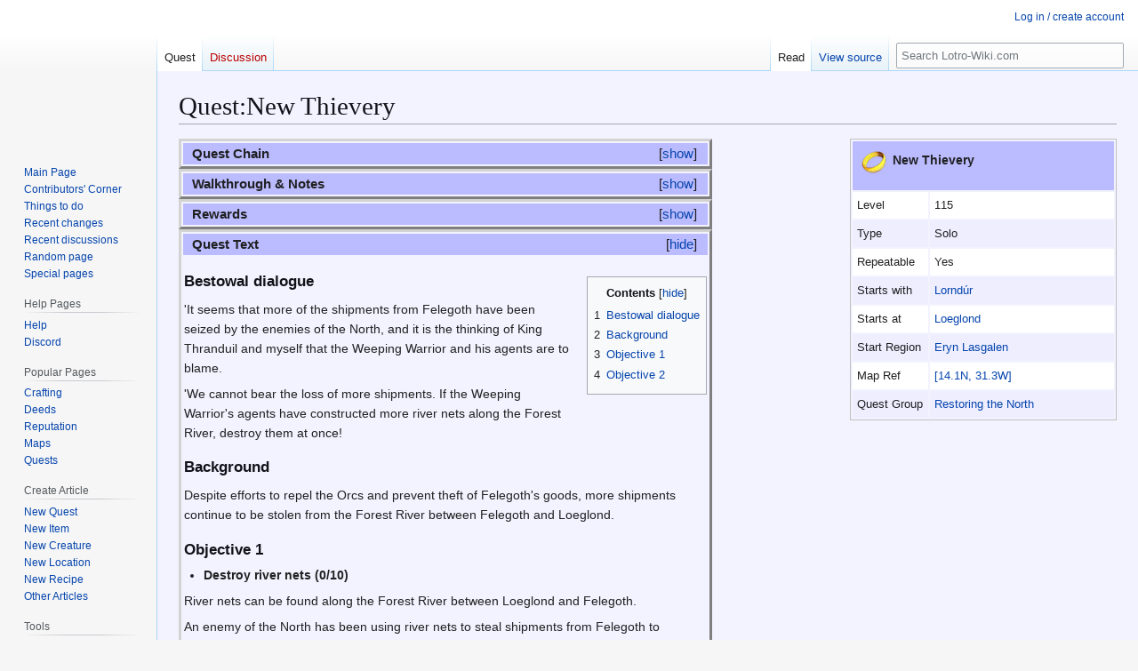

--- FILE ---
content_type: text/html; charset=UTF-8
request_url: https://lotro-wiki.com/wiki/Quest:New_Thievery
body_size: 9342
content:
<!DOCTYPE html>
<html class="client-nojs" lang="en" dir="ltr">
<head>
<meta charset="UTF-8">
<title>Quest:New Thievery - Lotro-Wiki.com</title>
<script>(function(){var className="client-js";var cookie=document.cookie.match(/(?:^|; )lotrowik_wikidb_lotromwclientpreferences=([^;]+)/);if(cookie){cookie[1].split('%2C').forEach(function(pref){className=className.replace(new RegExp('(^| )'+pref.replace(/-clientpref-\w+$|[^\w-]+/g,'')+'-clientpref-\\w+( |$)'),'$1'+pref+'$2');});}document.documentElement.className=className;}());RLCONF={"wgBreakFrames":true,"wgSeparatorTransformTable":["",""],"wgDigitTransformTable":["",""],"wgDefaultDateFormat":"dmy","wgMonthNames":["","January","February","March","April","May","June","July","August","September","October","November","December"],"wgRequestId":"883c525d66cb03615623ecf1","wgCanonicalNamespace":"Quest","wgCanonicalSpecialPageName":false,"wgNamespaceNumber":102,"wgPageName":"Quest:New_Thievery","wgTitle":"New Thievery","wgCurRevisionId":1216619,"wgRevisionId":1216619,"wgArticleId":182618,"wgIsArticle":true,"wgIsRedirect":false,"wgAction":"view","wgUserName":null,"wgUserGroups":["*"],"wgCategories":["Quests: Level 115","Solo Quests","Repeatable Quests","Restoring the North Quests","Elves of Felegoth Reputation Quests","Item Advancement Experience Quests"],"wgPageViewLanguage":"en","wgPageContentLanguage":"en","wgPageContentModel":"wikitext","wgRelevantPageName":"Quest:New_Thievery","wgRelevantArticleId":182618,"wgIsProbablyEditable":false,"wgRelevantPageIsProbablyEditable":false,"wgRestrictionEdit":[],"wgRestrictionMove":[],"wgCargoDefaultQueryLimit":100,"wgCargoMapClusteringMinimum":80,"wgCargoMonthNamesShort":["Jan","Feb","Mar","Apr","May","Jun","Jul","Aug","Sep","Oct","Nov","Dec"],"wgPageFormsTargetName":null,"wgPageFormsAutocompleteValues":[],"wgPageFormsAutocompleteOnAllChars":false,"wgPageFormsFieldProperties":[],"wgPageFormsCargoFields":[],"wgPageFormsDependentFields":[],"wgPageFormsCalendarValues":[],"wgPageFormsCalendarParams":[],"wgPageFormsCalendarHTML":null,"wgPageFormsGridValues":[],"wgPageFormsGridParams":[],"wgPageFormsContLangYes":null,"wgPageFormsContLangNo":null,"wgPageFormsContLangMonths":[],"wgPageFormsHeightForMinimizingInstances":800,"wgPageFormsDelayReload":false,"wgPageFormsShowOnSelect":[],"wgPageFormsScriptPath":"/w/extensions/PageForms","edgValues":[],"wgPageFormsEDSettings":null,"wgAmericanDates":false,"wgCiteReferencePreviewsActive":true,"wgMFDisplayWikibaseDescriptions":{"search":false,"watchlist":false,"tagline":false},"wgPopupsFlags":0,"wgCheckUserClientHintsHeadersJsApi":["brands","architecture","bitness","fullVersionList","mobile","model","platform","platformVersion"]};
RLSTATE={"ext.gadget.MonospacedDiffs":"ready","site.styles":"ready","user.styles":"ready","user":"ready","user.options":"loading","skins.vector.styles.legacy":"ready"};RLPAGEMODULES=["site","mediawiki.page.ready","mediawiki.toc","skins.vector.legacy.js","ext.checkUser.clientHints","ext.gadget.listStyles","ext.gadget.Edittools"];</script>
<script>(RLQ=window.RLQ||[]).push(function(){mw.loader.impl(function(){return["user.options@12s5i",function($,jQuery,require,module){mw.user.tokens.set({"patrolToken":"+\\","watchToken":"+\\","csrfToken":"+\\"});
}];});});</script>
<link rel="stylesheet" href="/w/load.php?lang=en&amp;modules=skins.vector.styles.legacy&amp;only=styles&amp;skin=vector">
<script async="" src="/w/load.php?lang=en&amp;modules=startup&amp;only=scripts&amp;raw=1&amp;skin=vector"></script>
<meta name="ResourceLoaderDynamicStyles" content="">
<link rel="stylesheet" href="/w/load.php?lang=en&amp;modules=ext.gadget.MonospacedDiffs&amp;only=styles&amp;skin=vector">
<link rel="stylesheet" href="/w/load.php?lang=en&amp;modules=site.styles&amp;only=styles&amp;skin=vector">
<meta name="generator" content="MediaWiki 1.45.1">
<meta name="referrer" content="no-referrer-when-downgrade">
<meta name="robots" content="max-image-preview:standard">
<meta name="format-detection" content="telephone=no">
<meta property="og:image" content="https://lotro-wiki.com/images/7/72/Quest-icon.png">
<meta property="og:image:width" content="1200">
<meta property="og:image:height" content="1200">
<meta name="viewport" content="width=1120">
<link rel="icon" href="/w/images/logo/favicon.ico">
<link rel="search" type="application/opensearchdescription+xml" href="/w/rest.php/v1/search" title="Lotro-Wiki.com (en)">
<link rel="EditURI" type="application/rsd+xml" href="https://lotro-wiki.com/w/api.php?action=rsd">
<link rel="license" href="https://www.gnu.org/copyleft/fdl.html">
<link rel="alternate" type="application/atom+xml" title="Lotro-Wiki.com Atom feed" href="/w/index.php?title=Special:RecentChanges&amp;feed=atom">
</head>
<body class="skin-vector-legacy mediawiki ltr sitedir-ltr mw-hide-empty-elt ns-102 ns-subject page-Quest_New_Thievery rootpage-Quest_New_Thievery skin-vector action-view"><div id="mw-page-base" class="noprint"></div>
<div id="mw-head-base" class="noprint"></div>
<div id="content" class="mw-body" role="main">
	<a id="top"></a>
	<div id="siteNotice"></div>
	<div class="mw-indicators">
	</div>
	<h1 id="firstHeading" class="firstHeading mw-first-heading"><span class="mw-page-title-namespace">Quest</span><span class="mw-page-title-separator">:</span><span class="mw-page-title-main">New Thievery</span></h1>
	<div id="bodyContent" class="vector-body">
		<div id="siteSub" class="noprint">From Lotro-Wiki.com</div>
		<div id="contentSub"><div id="mw-content-subtitle"></div></div>
		<div id="contentSub2"></div>
		
		<div id="jump-to-nav"></div>
		<a class="mw-jump-link" href="#mw-head">Jump to navigation</a>
		<a class="mw-jump-link" href="#searchInput">Jump to search</a>
		<div id="mw-content-text" class="mw-body-content"><div class="mw-content-ltr mw-parser-output" lang="en" dir="ltr"><table class="altRows topTable citizen-table-nowrap" style="margin: 0 0 0.5em 1em; border:1px solid silver; float:right; text-align:left; font-size:90%;" cellpadding="5" width="300px">
<tbody><tr>
<th colspan="2" style="font-size:110%; text-align:left; padding: 10px"><figure class="mw-halign-left" typeof="mw:File"><a href="/wiki/File:Quest-icon.png" class="mw-file-description"><img src="/images/thumb/7/72/Quest-icon.png/28px-Quest-icon.png" decoding="async" width="28" height="28" class="mw-file-element" srcset="/images/7/72/Quest-icon.png 1.5x" /></a><figcaption></figcaption></figure> New Thievery
</th></tr>
<tr>
<td width="75px">Level
</td>
<td>115
</td></tr>
<tr>
<td>Type
</td>
<td>Solo
</td></tr>
<tr>
<td>Repeatable
</td>
<td>Yes
</td></tr>
<tr>
<td>Starts with
</td>
<td><a href="/wiki/Lornd%C3%BAr" title="Lorndúr">Lorndúr</a>
</td></tr>
<tr>
<td>Starts at
</td>
<td><a href="/wiki/Loeglond" title="Loeglond">Loeglond</a>
</td></tr>
<tr>
<td>Start Region
</td>
<td><a href="/wiki/Eryn_Lasgalen" title="Eryn Lasgalen">Eryn Lasgalen</a>
</td></tr>
<tr>
<td>Map Ref
</td>
<td><a href="/wiki/File:Eryn_Lasgalen_map.jpg" class="mw-redirect" title="File:Eryn Lasgalen map.jpg"><span class="coordslink Eryn Lasgalen--14.1N--31.3W">[14.1N,&#160;31.3W]</span></a>
</td></tr>








<tr>
<td>Quest Group
</td>
<td><a href="/wiki/Category:Restoring_the_North_Quests" title="Category:Restoring the North Quests"> Restoring the North </a>
</td></tr>











</tbody></table>
<table class="stocktable collapsible collapsed" style="width:600px;">
<tbody><tr>
<th style="text-align: left; padding-left: 10px;">Quest Chain
</th></tr>
<tr>
<td>
<p><b>Prerequisites</b>
</p><p>Upon completing the prerequisites for the hidden deed <a href="/wiki/The_Queen_Regent%27s_Edict" title="The Queen Regent&#39;s Edict">The Queen Regent's Edict</a>, you are summoned (via mail) to visit <a href="/wiki/Queen_Regent_Erna" class="mw-redirect" title="Queen Regent Erna">Queen Regent Erna</a> in <a href="/wiki/Dale" title="Dale">Dale</a>, whereupon daily quests become available.
</p><p><b>Wrapper quest</b>
</p><p><a href="/wiki/Quest:Restoring_the_Three_Kingdoms" title="Quest:Restoring the Three Kingdoms"> Restoring the Three Kingdoms</a> is repeatable twice weekly and resets Sunday and Thursday at 3 AM Server Time.
</p><p><b>Daily quests &#8212; Day one</b>
</p>
<dl><dd><ol><li>[Elves] <a href="/wiki/Quest:Curing_the_Ills_of_the_Taurogrim" title="Quest:Curing the Ills of the Taurogrim"> Curing the Ills of the Taurogrim</a> - <a href="/wiki/King_Thranduil" class="mw-redirect" title="King Thranduil">King Thranduil</a> in <a href="/wiki/Felegoth" title="Felegoth">Felegoth</a></li>
<li>[Elves] <a href="/wiki/Quest:Life_in_Eryn_Lasgalen" title="Quest:Life in Eryn Lasgalen"> Life in Eryn Lasgalen</a> - <a href="/wiki/Radagast" class="mw-redirect" title="Radagast">Radagast</a> outside <a href="/wiki/Felegoth" title="Felegoth">Felegoth</a></li>
<li>[Elves] <a href="/wiki/Quest:Cleansing_the_Mirkwood" title="Quest:Cleansing the Mirkwood"> Cleansing the Mirkwood</a> - <a href="/wiki/Radagast" class="mw-redirect" title="Radagast">Radagast</a> outside <a href="/wiki/Felegoth" title="Felegoth">Felegoth</a></li>
<li>[Men] <a href="/wiki/Quest:Discontented_Dale-folk" title="Quest:Discontented Dale-folk"> Discontented Dale-folk</a> - <a href="/wiki/Gaumar" title="Gaumar">Gaumar</a> in <a href="/wiki/Dale" title="Dale">Dale</a></li>
<li>[Men] <a href="/wiki/Quest:Unwelcome_Scrawls" title="Quest:Unwelcome Scrawls"> Unwelcome Scrawls</a> - <a href="/wiki/Gaumar" title="Gaumar">Gaumar</a> in <a href="/wiki/Dale" title="Dale">Dale</a></li>
<li>[Men] <a href="/wiki/Quest:Renewed_Patronage" title="Quest:Renewed Patronage"> Renewed Patronage</a> - <a href="/wiki/R%C3%B3tha" title="Rótha">Rótha</a> in <a href="/wiki/Dale" title="Dale">Dale</a></li>
<li>[Dwarves] <a href="/wiki/Quest:The_Stones_of_Erebor" title="Quest:The Stones of Erebor"> The Stones of Erebor</a> - <a href="/wiki/Ambassador_Spakorth" title="Ambassador Spakorth">Ambassador Spakorth</a> in <a href="/wiki/Erebor" title="Erebor">Erebor</a></li>
<li>[Dwarves] <a href="/wiki/Quest:Draughts_for_the_Dwarves" title="Quest:Draughts for the Dwarves"> Draughts for the Dwarves</a> - <a href="/wiki/N%C3%A1th" title="Náth">Náth</a> in <a href="/wiki/Erebor" title="Erebor">Erebor</a></li></ol></dd></dl>
<p><b>Daily quests &#8212; Day two</b>
</p>
<dl><dd><ol><li>[Men] <a href="/wiki/Quest:Aiding_the_Dispossessed:_Feeding_the_Cold" title="Quest:Aiding the Dispossessed: Feeding the Cold"> Aiding the Dispossessed: Feeding the Cold</a> - <a href="/wiki/Queen_Regent_Erna" class="mw-redirect" title="Queen Regent Erna">Queen Regent Erna</a> in <a href="/wiki/Dale" title="Dale">Dale</a></li>
<li>[Men] <a href="/wiki/Quest:Aiding_the_Dispossessed:_Wolves_In_Waiting" title="Quest:Aiding the Dispossessed: Wolves In Waiting"> Aiding the Dispossessed: Wolves In Waiting</a> - <a href="/wiki/Queen_Regent_Erna" class="mw-redirect" title="Queen Regent Erna">Queen Regent Erna</a> in <a href="/wiki/Dale" title="Dale">Dale</a></li>
<li>[Men] <a href="/wiki/Quest:Marauders_in_the_Dale-lands" title="Quest:Marauders in the Dale-lands"> Marauders in the Dale-lands</a> - <a href="/wiki/Queen_Regent_Erna" class="mw-redirect" title="Queen Regent Erna">Queen Regent Erna</a> in <a href="/wiki/Dale" title="Dale">Dale</a></li>
<li>[Men] <a href="/wiki/Quest:The_Remnants_of_Ur%C3%BBshoba" title="Quest:The Remnants of Urûshoba"> The Remnants of Urûshoba</a> - <a href="/wiki/Queen_Regent_Erna" class="mw-redirect" title="Queen Regent Erna">Queen Regent Erna</a> in <a href="/wiki/Dale" title="Dale">Dale</a></li>
<li>[Men] <a href="/wiki/Quest:The_Guards%27_Mess" title="Quest:The Guards&#39; Mess"> The Guards' Mess</a> - <a href="/wiki/%C3%81larr_(Lake-town)" title="Álarr (Lake-town)">Álarr (Lake-town)</a> in <a href="/wiki/Lake-town" title="Lake-town">Lake-town</a></li>
<li>[Men] <a href="/wiki/Quest:Raised_Notices" title="Quest:Raised Notices"> Raised Notices</a> - <a href="/wiki/%C3%81larr_(Lake-town)" title="Álarr (Lake-town)">Álarr (Lake-town)</a> in <a href="/wiki/Lake-town" title="Lake-town">Lake-town</a></li>
<li>[Elves] <a href="/wiki/Quest:In_the_Shadow_of_the_Emyn-nu-Fuin" title="Quest:In the Shadow of the Emyn-nu-Fuin"> In the Shadow of the Emyn-nu-Fuin</a> - <a href="/wiki/King_Thranduil" class="mw-redirect" title="King Thranduil">King Thranduil</a> in <a href="/wiki/Felegoth" title="Felegoth">Felegoth</a></li>
<li>[Dwarves] <a href="/wiki/Quest:Burrowers_in_the_Barrels" title="Quest:Burrowers in the Barrels"> Burrowers in the Barrels</a> - <a href="/wiki/Sn%C3%A1llar" title="Snállar">Snállar</a> in <a href="/wiki/Erebor" title="Erebor">Erebor</a></li></ol></dd></dl>
<p><b>Daily quests &#8212; Day three</b>
</p>
<dl><dd><ol><li>[Elves] <a href="/wiki/Quest:Dens_of_the_Taurogrim" title="Quest:Dens of the Taurogrim"> Dens of the Taurogrim</a> - <a href="/wiki/King_Thranduil" class="mw-redirect" title="King Thranduil">King Thranduil</a> in <a href="/wiki/Felegoth" title="Felegoth">Felegoth</a></li>
<li>[Elves] <a href="/wiki/Quest:The_Plight_of_the_Innocent" title="Quest:The Plight of the Innocent"> The Plight of the Innocent</a> - <a href="/wiki/King_Thranduil" class="mw-redirect" title="King Thranduil">King Thranduil</a> in <a href="/wiki/Felegoth" title="Felegoth">Felegoth</a></li>
<li>[Elves] <a href="/wiki/Quest:The_Taurogrim_Return" title="Quest:The Taurogrim Return"> The Taurogrim Return</a> - <a href="/wiki/King_Thranduil" class="mw-redirect" title="King Thranduil">King Thranduil</a> in <a href="/wiki/Felegoth" title="Felegoth">Felegoth</a></li>
<li>[Elves] <a href="/wiki/Quest:The_Wrath_of_the_Taurogrim" title="Quest:The Wrath of the Taurogrim"> The Wrath of the Taurogrim</a> - <a href="/wiki/King_Thranduil" class="mw-redirect" title="King Thranduil">King Thranduil</a> in <a href="/wiki/Felegoth" title="Felegoth">Felegoth</a></li>
<li>[Elves] <a href="/wiki/Quest:Ambushed_on_the_River" title="Quest:Ambushed on the River"> Ambushed on the River</a> - <a href="/wiki/Lornd%C3%BAr" title="Lorndúr">Lorndúr</a> in <a href="/wiki/Loeglond" title="Loeglond">Loeglond</a></li>
<li>[Elves] <a href="/wiki/Quest:Coming_Down_the_Mountain" class="mw-redirect" title="Quest:Coming Down the Mountain">Coming Down the Mountain</a> - <a href="/wiki/Lornd%C3%BAr" title="Lorndúr">Lorndúr</a> in <a href="/wiki/Loeglond" title="Loeglond">Loeglond</a></li>
<li>[Elves] <a class="mw-selflink selflink"> New Thievery</a> - <a href="/wiki/Lornd%C3%BAr" title="Lorndúr">Lorndúr</a> in <a href="/wiki/Loeglond" title="Loeglond">Loeglond</a></li>
<li>[Dwarves] <a href="/wiki/Quest:Trinkets_for_Ravenhill" title="Quest:Trinkets for Ravenhill"> Trinkets for Ravenhill</a> - <a href="/wiki/D%C3%ADs" title="Dís">Dís</a> in <a href="/wiki/Ravenhill" title="Ravenhill">Ravenhill</a></li></ol></dd></dl>
<p><br /> 
</p>
</td></tr></tbody></table> 
<table class="stocktable collapsible collapsed" style="width:600px;">
<tbody><tr>
<th style="text-align: left; padding-left: 10px;">Walkthrough &amp; Notes
</th></tr>
<tr>
<td>
</td></tr></tbody></table>
<table class="stocktable collapsible collapsed" style="width:600px;">
<tbody><tr>
<th style="text-align: left; padding-left: 10px;">Rewards
</th></tr>
<tr>
<td>
<ul><li><span style="white-space: nowrap;">42 <span class="mw-default-size" typeof="mw:File"><a href="/wiki/Silver" title="Silver"><img alt="Silver" src="/images/c/c6/Silver_coin-icon.png" decoding="async" width="20" height="16" class="mw-file-element" /></a></span>&#160;35&#160;<span class="mw-default-size" typeof="mw:File"><a href="/wiki/Copper" title="Copper"><img alt="Copper" src="/images/8/85/Copper_coin-icon.png" decoding="async" width="20" height="16" class="mw-file-element" /></a></span>&#160;</span></li>
<li><span class="mw-default-size mw-valign-middle" typeof="mw:File"><a href="/wiki/File:Reputation-icon.png" class="mw-file-description"><img src="/images/0/07/Reputation-icon.png" decoding="async" width="32" height="32" class="mw-file-element" /></a></span> Increased Reputation with <a href="/wiki/Elves_of_Felegoth" title="Elves of Felegoth">Elves of Felegoth</a> ( 500 )</li>
<li><span class="mw-default-size" typeof="mw:File"><a href="/wiki/File:Legendary_Item_Experience-icon.png" class="mw-file-description"><img src="/images/9/90/Legendary_Item_Experience-icon.png" decoding="async" width="32" height="32" class="mw-file-element" /></a></span> Legendary Item Experience</li>
<li><span style="font-size: 1em;"><span typeof="mw:File"><a href="/wiki/Item:Token_of_the_Lake_and_Rivers" title="Item:Token of the Lake and Rivers"><img src="/images/3/36/Token_of_the_Lake_and_Rivers-icon.png" decoding="async" width="32" height="32" class="mw-file-element" /></a></span></span>&#160;<a href="/wiki/Item:Token_of_the_Lake_and_Rivers" title="Item:Token of the Lake and Rivers"><span class="ajaxttlink">Token of the Lake and Rivers</span></a></li></ul>
</td></tr></tbody></table>
<table class="stocktable collapsible" style="width:600px;">
<tbody><tr>
<th style="text-align: left; padding-left: 10px;">Quest Text
</th></tr>
<tr>
<td>
<table cellspacing="0" cellpadding="0" style="clear: right; margin-bottom: .5em; float: right; padding: .5em 0 .8em 1.4em; background: none; width: auto;">
<tbody><tr>
<td><div id="toc" class="toc" role="navigation" aria-labelledby="mw-toc-heading"><input type="checkbox" role="button" id="toctogglecheckbox" class="toctogglecheckbox" style="display:none" /><div class="toctitle" lang="en" dir="ltr"><h2 id="mw-toc-heading">Contents</h2><span class="toctogglespan"><label class="toctogglelabel" for="toctogglecheckbox"></label></span></div>
<ul>
<li class="toclevel-1"><a href="#Bestowal_dialogue"><span class="tocnumber">1</span> <span class="toctext">Bestowal dialogue</span></a></li>
<li class="toclevel-1"><a href="#Background"><span class="tocnumber">2</span> <span class="toctext">Background</span></a></li>
<li class="toclevel-1"><a href="#Objective_1"><span class="tocnumber">3</span> <span class="toctext">Objective 1</span></a></li>
<li class="toclevel-1"><a href="#Objective_2"><span class="tocnumber">4</span> <span class="toctext">Objective 2</span></a></li>
</ul>
</div>

</td></tr></tbody></table>
<div class="mw-heading mw-heading3"><h3 id="Bestowal_dialogue">Bestowal dialogue</h3></div>
<p>'It seems that more of the shipments from Felegoth have been seized by the enemies of the North, and it is the thinking of King Thranduil and myself that the Weeping Warrior and his agents are to blame.
</p><p>'We cannot bear the loss of more shipments. If the Weeping Warrior's agents have constructed more river nets along the Forest River, destroy them at once!
</p>
<div class="mw-heading mw-heading3"><h3 id="Background">Background</h3></div>
<p>Despite efforts to repel the Orcs and prevent theft of Felegoth's goods, more shipments continue to be stolen from the Forest River between Felegoth and Loeglond.
</p>
<div class="mw-heading mw-heading3"><h3 id="Objective_1">Objective 1</h3></div>
<ul><li><b>Destroy river nets (0/10)</b></li></ul>
<p>River nets can be found along the Forest River between Loeglond and Felegoth.
</p><p>An enemy of the North has been using river nets to steal shipments from Felegoth to Loeglond beneath the notice of the Elves. You should destroy the river nets before more shipments are stolen.
</p>
<dl><dd><i>Destroyed river nets (10/10)</i></dd></dl>
<div class="mw-heading mw-heading3"><h3 id="Objective_2">Objective 2</h3></div>
<ul><li><b>Talk to <a href="/wiki/Lornd%C3%BAr" title="Lorndúr">Lorndúr</a></b></li></ul>
<p>Lorndúr can be found in Loeglond.
</p><p>You should talk to Lorndúr.
</p>
<dl><dd><b>Lorndúr</b>: 'I hope that is the last of the thievery, <span class="character-name-placeholder" style="color:gray">&lt;<a href="/wiki/Your_character%27s_name" class="mw-redirect" title="Your character&#39;s name">name</a>&gt;</span>, but I do not think it so....'</dd></dl>
</td></tr></tbody></table>
<!-- 
NewPP limit report
Cached time: 20260119151908
Cache expiry: 86400
Reduced expiry: false
Complications: [show‐toc]
CPU time usage: 0.056 seconds
Real time usage: 0.063 seconds
Preprocessor visited node count: 617/1000000
Revision size: 1972/2097152 bytes
Post‐expand include size: 88169/2097152 bytes
Template argument size: 6377/2097152 bytes
Highest expansion depth: 19/100
Expensive parser function count: 1/500
Unstrip recursion depth: 0/20
Unstrip post‐expand size: 0/5000000 bytes
ExtLoops count: 0/2000
Number of #af_foreach iterations: 0/‐ iterations
Size of largest #af_range: 0/‐
Length of longest #af_pipeline: 0/‐ steps
Lua time usage: 0.008/7.000 seconds
Lua memory usage: 1334532/52428800 bytes
-->
<!--
Transclusion expansion time report (%,ms,calls,template)
100.00%   38.153      1 -total
 67.03%   25.573      1 Template:Infobox_Quests
 49.83%   19.011      1 Template:Tooltip_Coords
 37.97%   14.488      4 Template:Questbox
 20.41%    7.789      1 Template:Reward
 18.03%    6.878      1 Item:Token_of_the_Lake_and_Rivers
 14.35%    5.474      1 Template:Item_Tooltip
  8.36%    3.191      1 Template:Tooltip
  5.13%    1.956      1 User:Eleazaros/coords.js
  4.05%    1.545      1 Template:Icon
-->

<!-- Saved in parser cache with key lotrowik_wikidb-lotro:pcache:182618:|%23|:idhash:canonical and timestamp 20260119151908 and revision id 1216619. Rendering was triggered because: page_view
 -->
</div>
<div class="printfooter" data-nosnippet="">Retrieved from "<a dir="ltr" href="https://lotro-wiki.com/w/index.php?title=Quest:New_Thievery&amp;oldid=1216619">https://lotro-wiki.com/w/index.php?title=Quest:New_Thievery&amp;oldid=1216619</a>"</div></div>
		<div id="catlinks" class="catlinks" data-mw="interface"><div id="mw-normal-catlinks" class="mw-normal-catlinks"><a href="/wiki/Special:Categories" title="Special:Categories">Categories</a>: <ul><li><a href="/wiki/Category:Quests:_Level_115" title="Category:Quests: Level 115">Quests: Level 115</a></li><li><a href="/wiki/Category:Solo_Quests" title="Category:Solo Quests">Solo Quests</a></li><li><a href="/wiki/Category:Repeatable_Quests" title="Category:Repeatable Quests">Repeatable Quests</a></li><li><a href="/wiki/Category:Restoring_the_North_Quests" title="Category:Restoring the North Quests">Restoring the North Quests</a></li><li><a href="/wiki/Category:Elves_of_Felegoth_Reputation_Quests" title="Category:Elves of Felegoth Reputation Quests">Elves of Felegoth Reputation Quests</a></li><li><a href="/wiki/Category:Item_Advancement_Experience_Quests" title="Category:Item Advancement Experience Quests">Item Advancement Experience Quests</a></li></ul></div></div>
	</div>
</div>

<div id="mw-navigation">
	<h2>Navigation menu</h2>
	<div id="mw-head">
		
<nav id="p-personal" class="mw-portlet mw-portlet-personal vector-user-menu-legacy vector-menu" aria-labelledby="p-personal-label"  >
	<h3
		id="p-personal-label"
		
		class="vector-menu-heading "
	>
		<span class="vector-menu-heading-label">Personal tools</span>
	</h3>
	<div class="vector-menu-content">
		
		<ul class="vector-menu-content-list">
			
			<li id="pt-login" class="mw-list-item"><a href="/w/index.php?title=Special:UserLogin&amp;returnto=Quest%3ANew+Thievery" title="You are encouraged to log in; however, it is not mandatory [o]" accesskey="o"><span>Log in / create account</span></a></li>
		</ul>
		
	</div>
</nav>

		<div id="left-navigation">
			
<nav id="p-namespaces" class="mw-portlet mw-portlet-namespaces vector-menu-tabs vector-menu-tabs-legacy vector-menu" aria-labelledby="p-namespaces-label"  >
	<h3
		id="p-namespaces-label"
		
		class="vector-menu-heading "
	>
		<span class="vector-menu-heading-label">Namespaces</span>
	</h3>
	<div class="vector-menu-content">
		
		<ul class="vector-menu-content-list">
			
			<li id="ca-nstab-quest" class="selected mw-list-item"><a href="/wiki/Quest:New_Thievery" title="View the subject page [c]" accesskey="c"><span>Quest</span></a></li><li id="ca-talk" class="new mw-list-item"><a href="/w/index.php?title=Quest_Talk:New_Thievery&amp;action=edit&amp;redlink=1" rel="discussion" class="new" title="Discussion about the content page (page does not exist) [t]" accesskey="t"><span>Discussion</span></a></li>
		</ul>
		
	</div>
</nav>

			
<nav id="p-variants" class="mw-portlet mw-portlet-variants emptyPortlet vector-menu-dropdown vector-menu" aria-labelledby="p-variants-label"  >
	<input type="checkbox"
		id="p-variants-checkbox"
		role="button"
		aria-haspopup="true"
		data-event-name="ui.dropdown-p-variants"
		class="vector-menu-checkbox"
		aria-labelledby="p-variants-label"
	>
	<label
		id="p-variants-label"
		
		class="vector-menu-heading "
	>
		<span class="vector-menu-heading-label">English</span>
	</label>
	<div class="vector-menu-content">
		
		<ul class="vector-menu-content-list">
			
			
		</ul>
		
	</div>
</nav>

		</div>
		<div id="right-navigation">
			
<nav id="p-views" class="mw-portlet mw-portlet-views vector-menu-tabs vector-menu-tabs-legacy vector-menu" aria-labelledby="p-views-label"  >
	<h3
		id="p-views-label"
		
		class="vector-menu-heading "
	>
		<span class="vector-menu-heading-label">Views</span>
	</h3>
	<div class="vector-menu-content">
		
		<ul class="vector-menu-content-list">
			
			<li id="ca-view" class="selected icon mw-list-item"><a href="/wiki/Quest:New_Thievery"><span>Read</span></a></li><li id="ca-viewsource" class="icon mw-list-item"><a href="/w/index.php?title=Quest:New_Thievery&amp;action=edit" title="This page is protected.&#10;You can view its source [e]" accesskey="e"><span>View source</span></a></li><li id="ca-history" class="icon mw-list-item"><a href="/w/index.php?title=Quest:New_Thievery&amp;action=history" title="Past revisions of this page [h]" accesskey="h"><span>View history</span></a></li>
		</ul>
		
	</div>
</nav>

			
<nav id="p-cactions" class="mw-portlet mw-portlet-cactions emptyPortlet vector-menu-dropdown vector-menu" aria-labelledby="p-cactions-label"  title="More options" >
	<input type="checkbox"
		id="p-cactions-checkbox"
		role="button"
		aria-haspopup="true"
		data-event-name="ui.dropdown-p-cactions"
		class="vector-menu-checkbox"
		aria-labelledby="p-cactions-label"
	>
	<label
		id="p-cactions-label"
		
		class="vector-menu-heading "
	>
		<span class="vector-menu-heading-label">More</span>
	</label>
	<div class="vector-menu-content">
		
		<ul class="vector-menu-content-list">
			
			
		</ul>
		
	</div>
</nav>

			
<div id="p-search" role="search" class="vector-search-box-vue  vector-search-box-show-thumbnail vector-search-box-auto-expand-width vector-search-box">
	<h3 >Search</h3>
	<form action="/w/index.php" id="searchform" class="vector-search-box-form">
		<div id="simpleSearch"
			class="vector-search-box-inner"
			 data-search-loc="header-navigation">
			<input class="vector-search-box-input"
				 type="search" name="search" placeholder="Search Lotro-Wiki.com" aria-label="Search Lotro-Wiki.com" autocapitalize="sentences" spellcheck="false" title="Search Lotro-Wiki.com [f]" accesskey="f" id="searchInput"
			>
			<input type="hidden" name="title" value="Special:Search">
			<input id="mw-searchButton"
				 class="searchButton mw-fallbackSearchButton" type="submit" name="fulltext" title="Search the pages for this text" value="Search">
			<input id="searchButton"
				 class="searchButton" type="submit" name="go" title="Go to a page with this exact name if it exists" value="Go">
		</div>
	</form>
</div>

		</div>
	</div>
	
<div id="mw-panel" class="vector-legacy-sidebar">
	<div id="p-logo" role="banner">
		<a class="mw-wiki-logo" href="/wiki/Main_Page"
			title="Visit the main page"></a>
	</div>
	
<nav id="p-navigation" class="mw-portlet mw-portlet-navigation vector-menu-portal portal vector-menu" aria-labelledby="p-navigation-label"  >
	<h3
		id="p-navigation-label"
		
		class="vector-menu-heading "
	>
		<span class="vector-menu-heading-label">Navigation</span>
	</h3>
	<div class="vector-menu-content">
		
		<ul class="vector-menu-content-list">
			
			<li id="n-mainpage" class="mw-list-item"><a href="/wiki/Main_Page" title="Visit the main page [z]" accesskey="z"><span>Main Page</span></a></li><li id="n-Contributor&#039;scorner" class="mw-list-item"><a href="/wiki/Lotro-Wiki_Contributors%27_Corner"><span>Contributors&#039; Corner</span></a></li><li id="n-Thingstodo" class="mw-list-item"><a href="/wiki/Things_to_do"><span>Things to do</span></a></li><li id="n-recentchanges" class="mw-list-item"><a href="/wiki/Special:RecentChanges" title="A list of recent changes in the wiki [r]" accesskey="r"><span>Recent changes</span></a></li><li id="n-recentdiscussions" class="mw-list-item"><a rel="nofollow" href="https://lotro-wiki.com/index.php?title=Special:RecentChanges&amp;namespace=all-discussions"><span>Recent discussions</span></a></li><li id="n-randompage" class="mw-list-item"><a href="/wiki/Special:Random" title="Load a random page [x]" accesskey="x"><span>Random page</span></a></li><li id="n-specialpages" class="mw-list-item"><a href="/wiki/Special:SpecialPages"><span>Special pages</span></a></li>
		</ul>
		
	</div>
</nav>

	
<nav id="p-helppages" class="mw-portlet mw-portlet-helppages vector-menu-portal portal vector-menu" aria-labelledby="p-helppages-label"  >
	<h3
		id="p-helppages-label"
		
		class="vector-menu-heading "
	>
		<span class="vector-menu-heading-label">Help Pages</span>
	</h3>
	<div class="vector-menu-content">
		
		<ul class="vector-menu-content-list">
			
			<li id="n-Help" class="mw-list-item"><a href="/wiki/Help:Contents"><span>Help</span></a></li><li id="n-Discord" class="mw-list-item"><a href="/wiki/Discord"><span>Discord</span></a></li>
		</ul>
		
	</div>
</nav>

<nav id="p-popularpages" class="mw-portlet mw-portlet-popularpages vector-menu-portal portal vector-menu" aria-labelledby="p-popularpages-label"  >
	<h3
		id="p-popularpages-label"
		
		class="vector-menu-heading "
	>
		<span class="vector-menu-heading-label">Popular Pages</span>
	</h3>
	<div class="vector-menu-content">
		
		<ul class="vector-menu-content-list">
			
			<li id="n-Crafting" class="mw-list-item"><a href="/wiki/Crafting"><span>Crafting</span></a></li><li id="n-Deeds" class="mw-list-item"><a href="/wiki/Deeds"><span>Deeds</span></a></li><li id="n-Reputation" class="mw-list-item"><a href="/wiki/Reputation"><span>Reputation</span></a></li><li id="n-Maps" class="mw-list-item"><a href="/wiki/Maps"><span>Maps</span></a></li><li id="n-Quests" class="mw-list-item"><a href="/wiki/Quests"><span>Quests</span></a></li>
		</ul>
		
	</div>
</nav>

<nav id="p-createarticle" class="mw-portlet mw-portlet-createarticle vector-menu-portal portal vector-menu" aria-labelledby="p-createarticle-label"  >
	<h3
		id="p-createarticle-label"
		
		class="vector-menu-heading "
	>
		<span class="vector-menu-heading-label">Create Article</span>
	</h3>
	<div class="vector-menu-content">
		
		<ul class="vector-menu-content-list">
			
			<li id="n-newquest" class="mw-list-item"><a href="/wiki/Create_new_quest"><span>New Quest</span></a></li><li id="n-newitem" class="mw-list-item"><a href="/wiki/Create_new_item"><span>New Item</span></a></li><li id="n-newcreature" class="mw-list-item"><a href="/wiki/Create_new_creature"><span>New Creature</span></a></li><li id="n-newlocation" class="mw-list-item"><a href="/wiki/Create_new_location"><span>New Location</span></a></li><li id="n-newrecipe" class="mw-list-item"><a href="/wiki/Create_new_recipe"><span>New Recipe</span></a></li><li id="n-Other-Articles" class="mw-list-item"><a href="/wiki/Help:Article_Creation"><span>Other Articles</span></a></li>
		</ul>
		
	</div>
</nav>

<nav id="p-tb" class="mw-portlet mw-portlet-tb vector-menu-portal portal vector-menu" aria-labelledby="p-tb-label"  >
	<h3
		id="p-tb-label"
		
		class="vector-menu-heading "
	>
		<span class="vector-menu-heading-label">Tools</span>
	</h3>
	<div class="vector-menu-content">
		
		<ul class="vector-menu-content-list">
			
			<li id="t-whatlinkshere" class="mw-list-item"><a href="/wiki/Special:WhatLinksHere/Quest:New_Thievery" title="A list of all wiki pages that link here [j]" accesskey="j"><span>What links here</span></a></li><li id="t-recentchangeslinked" class="mw-list-item"><a href="/wiki/Special:RecentChangesLinked/Quest:New_Thievery" rel="nofollow" title="Recent changes in pages linked from this page [k]" accesskey="k"><span>Related changes</span></a></li><li id="t-print" class="mw-list-item"><a href="javascript:print();" rel="alternate" title="Printable version of this page [p]" accesskey="p"><span>Printable version</span></a></li><li id="t-permalink" class="mw-list-item"><a href="/w/index.php?title=Quest:New_Thievery&amp;oldid=1216619" title="Permanent link to this revision of this page"><span>Permanent link</span></a></li><li id="t-info" class="mw-list-item"><a href="/w/index.php?title=Quest:New_Thievery&amp;action=info" title="More information about this page"><span>Page information</span></a></li><li id="t-cargopagevalueslink" class="mw-list-item"><a href="/w/index.php?title=Quest:New_Thievery&amp;action=pagevalues" rel="cargo-pagevalues"><span>Cargo data</span></a></li><li id="t-cite" class="mw-list-item"><a href="/w/index.php?title=Special:CiteThisPage&amp;page=Quest%3ANew_Thievery&amp;id=1216619&amp;wpFormIdentifier=titleform" title="Information on how to cite this page"><span>Cite this page</span></a></li>
		</ul>
		
	</div>
</nav>

	
</div>

</div>

<footer id="footer" class="mw-footer" >
	<ul id="footer-info">
	<li id="footer-info-lastmod"> This page was last edited on 26 May 2021, at 09:03.</li>
	<li id="footer-info-copyright">Content is available under <a class="external" rel="nofollow" href="https://www.gnu.org/copyleft/fdl.html">GNU Free Documentation License 1.3 or later</a> unless otherwise noted.</li>
</ul>

	<ul id="footer-places">
	<li id="footer-places-privacy"><a href="/wiki/Lotro-Wiki.com:Privacy_policy">Privacy policy</a></li>
	<li id="footer-places-about"><a href="/wiki/Lotro-Wiki.com:About">About Lotro-Wiki.com</a></li>
	<li id="footer-places-disclaimers"><a href="/wiki/Lotro-Wiki.com:General_disclaimer">Disclaimers</a></li>
	<li id="footer-places-cookie"><a href="https://lotro-wiki.com/wiki/Lotro-Wiki.com:Cookie_Statement" rel="noreferrer noopener">Cookie Statement</a></li>
	<li id="footer-places-codeofconduct"><a href="https://lotro-wiki.com/wiki/Lotro-Wiki.com:Code_of_Conduct" rel="noreferrer noopener">Code of Conduct</a></li>
	<li id="footer-places-mobileview"><a href="https://lotro-wiki.com/w/index.php?title=Quest:New_Thievery&amp;mobileaction=toggle_view_mobile" class="noprint stopMobileRedirectToggle">Mobile view</a></li>
</ul>

	<ul id="footer-icons" class="noprint">
	<li id="footer-copyrightico"><a href="https://www.gnu.org/copyleft/fdl.html" class="cdx-button cdx-button--fake-button cdx-button--size-large cdx-button--fake-button--enabled"><img src="/w/resources/assets/licenses/gnu-fdl.png" alt="GNU Free Documentation License 1.3 or later" width="88" height="31" loading="lazy"></a></li>
	<li id="footer-poweredbyico"><a href="https://www.mediawiki.org/" class="cdx-button cdx-button--fake-button cdx-button--size-large cdx-button--fake-button--enabled"><picture><source media="(min-width: 500px)" srcset="/w/resources/assets/poweredby_mediawiki.svg" width="88" height="31"><img src="/w/resources/assets/mediawiki_compact.svg" alt="Powered by MediaWiki" lang="en" width="25" height="25" loading="lazy"></picture></a></li>
</ul>

</footer>

<div class="mw-portlet mw-portlet-dock-bottom emptyPortlet vector-menu-portal portal" id="p-dock-bottom">
	<ul>
		
	</ul>
</div>
<script>(RLQ=window.RLQ||[]).push(function(){mw.config.set({"wgBackendResponseTime":159,"wgPageParseReport":{"limitreport":{"cputime":"0.056","walltime":"0.063","ppvisitednodes":{"value":617,"limit":1000000},"revisionsize":{"value":1972,"limit":2097152},"postexpandincludesize":{"value":88169,"limit":2097152},"templateargumentsize":{"value":6377,"limit":2097152},"expansiondepth":{"value":19,"limit":100},"expensivefunctioncount":{"value":1,"limit":500},"unstrip-depth":{"value":0,"limit":20},"unstrip-size":{"value":0,"limit":5000000},"afforeachiterations":{"value":0,"limit":-1},"afrangesize":{"value":0,"limit":-1},"afpipelinelength":{"value":0,"limit":-1},"timingprofile":["100.00%   38.153      1 -total"," 67.03%   25.573      1 Template:Infobox_Quests"," 49.83%   19.011      1 Template:Tooltip_Coords"," 37.97%   14.488      4 Template:Questbox"," 20.41%    7.789      1 Template:Reward"," 18.03%    6.878      1 Item:Token_of_the_Lake_and_Rivers"," 14.35%    5.474      1 Template:Item_Tooltip","  8.36%    3.191      1 Template:Tooltip","  5.13%    1.956      1 User:Eleazaros/coords.js","  4.05%    1.545      1 Template:Icon"]},"loops":{"limitreport-count-limited":{"value":0,"limit":2000}},"scribunto":{"limitreport-timeusage":{"value":"0.008","limit":"7.000"},"limitreport-memusage":{"value":1334532,"limit":52428800}},"cachereport":{"timestamp":"20260119151908","ttl":86400,"transientcontent":false}}});});</script>
</body>
<!-- Cached/compressed 20260119151908 -->
</html>

--- FILE ---
content_type: text/javascript; charset=utf-8
request_url: https://lotro-wiki.com/w/load.php?lang=en&modules=ext.gadget.Edittools%2ClistStyles&skin=vector&version=4yash
body_size: 651
content:
mw.loader.impl(function(){return["ext.gadget.Edittools@hn85j",function($,jQuery,require,module){(function($,mw){"use strict";var conf,editTools,$sections;conf={initialSubset:window.EditTools_initial_subset===undefined?window.EditTools_initial_subset:0};editTools={setup:function(){var $container,$select,initial;$container=$('#mw-edittools-charinsert');if(!$container.length){return;}$sections=$container.find('.mw-edittools-section');if($sections.length<=1){return;}$select=$('<select>').css('display','inline');initial=conf.initialSubset;if(isNaN(initial)||initial<0||initial>=$select.length){initial=0;}$sections.each(function(i,el){var $section,sectionTitle,$option;$section=$(el);sectionTitle=$section.data('sectionTitle');$option=$('<option>').text(sectionTitle).prop('value',i).prop('selected',i===initial);$select.append($option);});$select.change(editTools.handleOnchange);$container.prepend($select);editTools.chooseSection(initial);},handleOnchange:function(){editTools.chooseSection(Number($(this).val()));return true;},chooseSection:function(sectionNr){var $choise=$sections.eq(sectionNr);
if($choise.length!==1){return;}if(!$choise.data('charInsert.buttonsMade')){$choise.data('charInsert.buttonsMade',true);editTools.makeButtons($choise);}$choise.show();$sections.not($choise).hide();},makeButtons:function($section){var $links;if(!$section.length){return;}$links=$section.find('a');$links.each(function(i,a){var $a,$button,start,end;$a=$(a);$button=$('<input>').attr('type','button');start=$a.data('mw-charinsert-start');end=$a.data('mw-charinsert-end');if(start!==undefined&&end!==undefined){$button.click(function(e){e.preventDefault();$('#wpTextbox1').textSelection('encapsulateSelection',{pre:start,post:end});});}else{$button[0].onclick=a.onclick;}$button[0].value=$a.text();$a.replaceWith($button);});}};$(document).ready(editTools.setup);}(jQuery,mediaWiki));
}];});
mw.loader.impl(function(){return["ext.gadget.listStyles@c4xzo",function($,jQuery,require,module){var path=$('ul');function addPtLink(path){var listStyle=mw.util.addPortletLink('p-personal','#','(list style)','pt-liststyle','Switch list style between bullet and numbered [alt-shift-`]','`','#pt-userpage');$(listStyle).click(function(e){e.preventDefault();path.css('list-style-image','none');path.css('list-style-type',function(i,val){return val==="decimal"?"disc":"decimal";});});}var pageAction=mw.config.get('wgAction');if(pageAction!='history'){var nsNumber=mw.config.get('wgNamespaceNumber');if(nsNumber===-1){var specialPageName=mw.config.get('wgCanonicalSpecialPageName');if(specialPageName=='Whatlinkshere'){path=$('ul#mw-whatlinkshere-list');addPtLink(path);}else if(specialPageName=='Contributions'){path=$('a.mw-contributions-title').parents('ul');addPtLink(path);}else if(specialPageName=='Activeusers'){path=$('a.mw-userlink').parents('ul');addPtLink(path);}}else if(nsNumber!=14){var pageName=mw.config.get('wgPageName');}else{path=$('div.mw-content-ltr').find('ul');addPtLink(path);}
}else{path=$('ul#pagehistory');addPtLink(path);}
}];});
